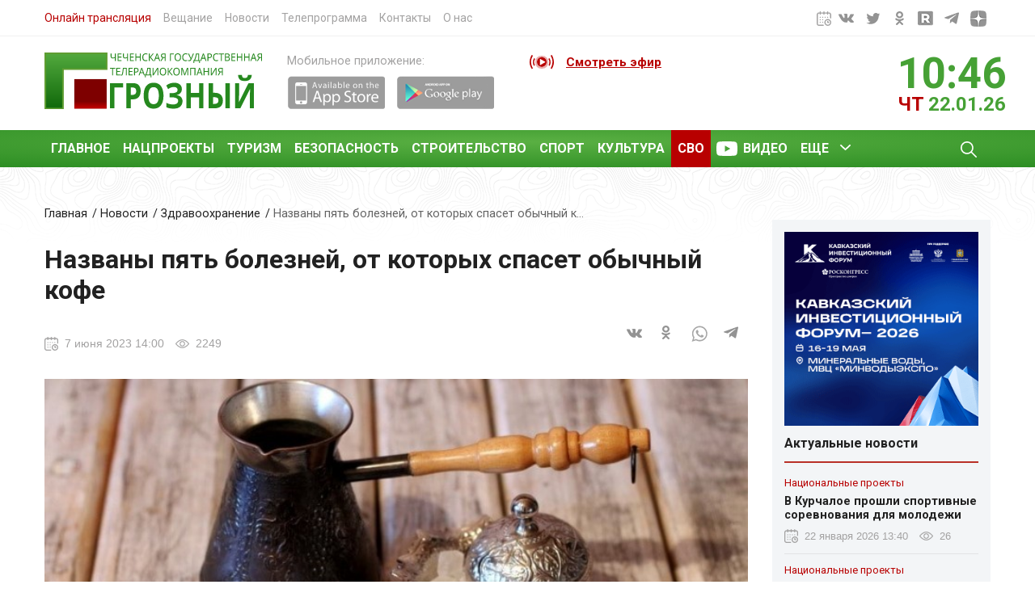

--- FILE ---
content_type: text/html; charset=UTF-8
request_url: https://pop3.grozny.tv/news/healthcare/55253
body_size: 13313
content:
<!DOCTYPE html>
<html lang="en">
<head prefix="og: http://ogp.me/ns#" >
   <!-- Yandex Native Ads -->
<script>window.yaContextCb=window.yaContextCb||[]</script>
<script src="https://yandex.ru/ads/system/context.js" async></script>
    <meta name="zen-verification" content="eA8X0TnCpJtEHCFLxbCMfPKpp2OkMV1eXu0Qqjl1BwRRGdo62zpXEt5LlDNtOXsl" />
    <meta name="viewport" content="width=device-width, initial-scale=1">
    <meta http-equiv="Content-Type" content="text/html; charset=utf-8">
    <meta http-equiv="X-UA-Compatible" content="IE=edge">
	<meta name='wmail-verification' content='d92b76d58c5d0e80c31318a6550ddc4e' />
    <meta name="csrf-token" content="bWYWwyEenOvvfZH8GBZtOld2ki4xi2jtpbmB3Nr6">
    <meta name="keywords" content="Здоровье,"/>
                 <meta name="description" content='ЧГТРК Грозный | последние новости, новости Росcии, новости дня, новости чечни, Чечня, грозный '/>
    <meta name="google-site-verification" content="sMl0pQza0F2X2ikpWzt_8E2eJ3m4iYeCpIPCq0hzclY" />
    <link rel="stylesheet"  href="https://pop3.grozny.tv/css/bootstrap.min.css?v=3.3" />
    <link rel="stylesheet" href="https://pop3.grozny.tv/css/main.min.css?v=4.1" />
    <link href="https://fonts.googleapis.com/css2?family=Roboto:wght@400;700&display=swap" rel="stylesheet">
    <link rel="icon" href="https://pop3.grozny.tv/img/favicon.svg" type="image/x-icon">
    <title>Названы пять болезней, от которых спасет обычный кофе - Здравоохранение</title>
    <meta property="og:site_name" content="ЧГТРК ГРОЗНЫЙ">
    <meta property="og:locale" content="ru_RU">
    <meta property="og:title" content="Названы пять болезней, от которых спасет обычный кофе">
    <meta property="og:image" itemprop="image" content="https://grozny.tv/storage/images/fb35014c-f2c4-4c40-a43e-da829263af11.jpg"/>
    <meta property="og:type" content="article">
    <meta property="og:description" content="ЧГТРК ГРОЗНЫЙ, 07.06.2023">
    <meta property="og:url" content="https://pop3.grozny.tv/news/healthcare/55253">
    <link itemprop="image" href="https://pop3.grozny.tv/storage/images/fb35014c-f2c4-4c40-a43e-da829263af11.jpg">
    <link rel="canonical" href="https://pop3.grozny.tv/news/healthcare/55253"/>
    <script src="https://pop3.grozny.tv/js/jquery.min.js"></script>
<script src="https://pop3.grozny.tv/js/jquery.jscroll.min.js"></script>

<!-- Global site tag (gtag.js) - Google Analytics 
<script async src="https://www.googletagmanager.com/gtag/js?id=G-N4BZ160W9M"></script>
<script>
  window.dataLayer = window.dataLayer || [];
  function gtag(){dataLayer.push(arguments);}
  gtag('js', new Date());
    gtag('set', {'user_id': 'USER_ID'}); 
  gtag('config', 'G-N4BZ160W9M');
  
  gtag('event', 'newsletter signup', {
    'event_category': 'NTG newsletter',
    'event_label': 'success',
    'non_interaction' : false
});
</script>

<!-- Global site tag (gtag.js) - Google Analytics -->
<script async src="https://www.googletagmanager.com/gtag/js?id=UA-202540733-1"></script>
<script>
  window.dataLayer = window.dataLayer || [];
  function gtag(){dataLayer.push(arguments);}
  gtag('js', new Date());
    gtag('set', {'user_id': 'USER_ID'}); 
  gtag('config', 'UA-202540733-1');
</script>
   
</head>
<body>
    <div class="wrapper">
        <div class="progressbar" ></div>
        <header>
                        <div class="header-top"> <!-- header-top -->
                <div class="container search-form-inner">
                    <div class="row">
                        <div class="col-7">
                            <nav class="header-top__navigation">
                                <ul>
                                    <li><a style="color:#b80000" href="/live">Онлайн трансляция</a></li>
                                    <li><a href="/broadcast-options">Вещание</a></li>
                                    <li><a href="/news">Новости</a></li>
                                    <li><a href="/programma">Телепрограмма</a></li>
                                    <li><a href="/contacts">Контакты</a></li>
                                    <li><a href="/about-us">О нас</a></li>
                                </ul>
                            </nav>
                        </div>
                       <!-- <div class="col-3">
                            <div class="header-top__impaired">
                                <a href="#">Версия для слабовидящих</a>
                            </div>
                        </div>-->
                        <div class="col-3 offset-2">
                            <div class="header-top__social">
                                <ul class="uk-flex uk-flex-right">
                                  <li><div id="datepicker" class="input-append date">
                                            <span class="add-on"><i class="icon-th"></i><img src="https://pop3.grozny.tv/img/calendar.svg"/></span>
                                        </div></li>
                                    <li><a href="https://vk.com/groznytv" target="_blank"><img  src="https://pop3.grozny.tv/img/vk2.svg" alt="Вконтакте"></a></li>
                                    <li><a href="https://twitter.com/tvgrozny" target="_blank"><img src="https://pop3.grozny.tv/img/tw2.svg" alt="Твитер"></a></li>
                                    <li><a href="https://ok.ru/groznytv" target="_blank"><img src="https://pop3.grozny.tv/img/od2.svg" alt="Одноклассники"></a></li>
                                    <li><a href="https://rutube.ru/channel/25150417/" target="_blank"><img src="https://pop3.grozny.tv/img/rtbpp.svg" alt="Ютуб"></a></li>
                                    <li><a href="https://t.me/groznytv" target="_blank"><img  src="https://pop3.grozny.tv/img/tel2.svg" alt="Телеграм"></a></li>
                                     <li><a href="https://dzen.ru/groznytv" target="_blank"><img  src="https://pop3.grozny.tv/img/dzen.svg" alt="Яндекс Дзен"></a></li>
                                  
                                </ul>
                            </div>
                        </div>
                    </div>
                </div>
            </div>  <!-- end header-top -->
            <div class="header-middle"> <!-- header-middle -->
                <div class="container">
                    <div class="row">
                        <div class="col-6 col-sm-5  col-md-4  col-lg-3 col-xl-3">
                            <div class="header-middle__logo">
                                <a href="/"><img src="https://pop3.grozny.tv/img/logo.svg" alt="Логотип"></a>
                            </div>
                        </div>
                        <div class="d-none d-xl-block col-xl-3">
                            <div class="header-middle__marketplace">
                                <span>Мобильное приложение:</span>
                                <div class="header-middle__linkstore uk-flex uk-flex-middle">
                                    <a href="https://itunes.apple.com/ru/app/%D1%82%D0%B2-%D0%B3%D1%80%D0%BE%D0%B7%D0%BD%D1%8B%D0%B9/id1008756398?mt=8" target="_blank"><img src="https://pop3.grozny.tv/img/app.png" alt="AppStore"></a>
                                    <a href="https://play.google.com/store/apps/details?id=tvgrozny.chechensoft.ru&hl=ru" target="_blank"><img src="https://pop3.grozny.tv/img/play.png" alt="Play Market"></a>
                                </div>
                            </div>
                        </div>
                        
                         <div class="col-6 col-sm-7  col-md-4 col-lg-5 col-xl-3">
                            <div class="header-middle__live">
                                <a href="https://grozny.tv/programma">Смотреть эфир</a>
                                <span class="pulse"></span>
                                
                                                                
                            </div>
                        </div>
                        <div class="d-none d-md-block col-md-4 col-lg-4 col-xl-3 ">
                            <div class="header-middle__time">
                                <div class="row">
                                    <div class="col-6 col-md-6 col-lg-5 col-xl-6">
                                        <ul class="header-namaz">
                                                                                   </ul>
                                    </div>
                                    <div class="col-6 col-md-6 col-lg-7 col-xl-6">
                                        <div class="header-clock">
                                            <div id="clock" class="header-clock__time"></div>
                                            <div class=" header-clock__inner">
                                                <div id="weekday"  class="header-clock__day">пт</div>
                                                <div  id="now" class="header-clock__date"></div>
                                            </div>
                                        </div>
                                    </div>
                                </div>
                            </div>
                        </div>
                    </div>
                </div>
            </div><!-- end header-middle -->

            <div i class="header-bottom"> <!-- header-bottom -->
                <div class="container">
                    <div class="row">
                        <div class="col-12">
                            <nav class="main-menu">
                                <div class="navigations-inner">
                                    <div class="navbar-left">
                                        <div class="navbar-visible">
                                            <ul class="navbar">
                                                <li><a href="https://grozny.tv/news/main">Главное</a></li>
                                               <li><a href="https://grozny.tv/news/nationalprojects">Нацпроекты </a></li>
                                                <li><a href="https://grozny.tv/news/tourism">Туризм</a></li>
                                                <li><a href="https://grozny.tv/news/security">Безопасность</a></li>
                                                <li><a href="https://grozny.tv/news/construction">Строительство</a></li>
                                                <li><a href="https://grozny.tv/news/sport">Спорт</a></li>
                                                <li><a href="https://grozny.tv/news/culture">Культура</a></li>
                                                <li style="background:#b80000;"><a href="https://grozny.tv/tag/695">СВО</a></li>
                                                <li class="menu-item-video"><a href="/videos">Видео</a></li>
                                                <li class="menu-item-children menu-item-all">
                                                    <a href="#">Еще</a>
                                                    <ul class="sub-menu">
                                                        <li><a href="https://grozny.tv/news/antiterror">Антитеррор</a></li>
                                                        <li><a href="https://grozny.tv/news/blagotvoritelnost">Благотворительность</a></li>
                                                        <li><a href="https://grozny.tv/news/healthcare">Здравохранение</a></li>
                                                        <li><a href="https://grozny.tv/news/society">Общество</a></li>
                                                         <li><a href="https://grozny.tv/news/politics">Политика</a></li>
                                                          <li><a href="https://grozny.tv/news/religion">Религия </a></li>
                                                        <li><a href="https://grozny.tv/news/crime">Криминал</a></li>
                                                        <li><a href="https://grozny.tv/news/agriculture">Сельское хозяйство</a></li>
                                                        <li><a href="https://grozny.tv/news/education">Образование</a></li>
                                                    </ul>
                                                </li>
                                            </ul>
                                            <button class="mobile-menu" type="button" uk-toggle="target: #mobile-menu">Меню</button>
                                        </div>
                                    </div>

                                    <div class="navbar-right">
                                            <a class="open-search" href="https://pop3.grozny.tv/search">
                                                <img src="https://pop3.grozny.tv/img/search.svg" alt="Иконка поиска">
                                            </a>
                                      
                                    </div>
                                </div>

                            </nav>
                        </div>
                    </div>
                </div>
            </div> <!-- end header-bottom -->
        </header>
    <main class="content-inner">
    <style>
    blockquote {
        background: #dee2e6;
    color: #212121;
    line-height: 1.5;
    margin-bottom: 20px;
    padding: 10px 40px;
    position: relative;
    }
</style>
    <div class="container">
        <div  class="row">
            <div class="col-12 col-lg-9">

                <div class="page-news">
                    <div class="breadcrumb">
                        <ul class="uk-breadcrumb">
                            <li><a href="#">Главная</a></li>
                            <li><a href="https://pop3.grozny.tv/news">Новости</a></li>
                            <li><a href="/news/healthcare">Здравоохранение</a></li>
                            <li><span>Названы пять болезней, от которых спасет обычный к...</span></li>
                        </ul>
                    </div>
                    <div class="page-news__title">
                        <h1>Названы пять болезней, от которых спасет обычный кофе</h1>
                    </div>
                    <div  class="row">
                        
                        <div class="col-12 col-md-4">
                            <ul class="meta-news meta-top">
                                <li class="meta-news__date">7 июня 2023 14:00</li>
                                <li class="meta-news__views">2249</li>
                            </ul>
                        </div>


                        <div class="col-12 col-md-8">
                            <div class="page-news__meta">
                                <div class="share">
                                           <script src="https://yastatic.net/es5-shims/0.0.2/es5-shims.min.js " async></script>
                                           <script src="https://yastatic.net/share2/share.js" async></script>
                                           <div class="ya-share2" data-bare=""  data-services="vkontakte,odnoklassniki,whatsapp,telegram"></div>
                                </div>
                            </div>
                        </div>
                    </div>
                        <div class="page-news__images">
                                                          
                             <picture class="post-img"  >
                                  <source  media="(min-width: 799px)" srcset="https://pop3.grozny.tv/storage/images/fb35014c-f2c4-4c40-a43e-da829263af11.jpg">
                                  <source  media="(min-width: 320px)" srcset="https://pop3.grozny.tv/storage/images/2_fb35014c-f2c4-4c40-a43e-da829263af11.jpg">
                                  <img itemprop="image" width="100%" src="https://pop3.grozny.tv/storage/images/fb35014c-f2c4-4c40-a43e-da829263af11.jpg" alt="Названы пять болезней, от которых спасет обычный кофе">
                            </picture>
                             
                            
                        </div>                        
                       
                        <div class="news_follow">
                            <div class="container">
                                <div class="row">
                                    <div class="col-12 col-xs-3 col-sm-4 col-md-3 col-lg-3 col-xl-3 pl-0 pr-0" style="color: #a3a2a2;line-height: 32px;">
                                        <b>Читать grozny.tv в</b>
                                    </div> 
                                    <div class="col-6 col-md-3 col-sm-2 col-lg-3">
                                        <a href="https://news.google.com/publications/CAAqBwgKMK-5pwswjcS_Aw?oc=3&ceid=RU:ru"><div class="news_foll_attr_list attr_1" ></div></a>
                                        
                                    </div> 
                                    <div class="col-6 col-md-3 col-sm-2 col-lg-2">
                                
                                        <a href="https://yandex.ru/news/?favid=3809"><div class="news_foll_attr_list attr_2" class="news_foll_attr_list" ></div></a>
                                    </div> 
                                </div>
                            </div>
                        </div>
                        
                                             <div class="page-news__content">
                     <b class="pb-5">Врач-диетолог Марина Сорокина назвала кофе в турке самым полезным.</b> 
                        <blockquote>«Помимо кофеина кофейные зерна содержат в себе полезные белки, жиры, клетчатку, кофейное масло, а также микро- и макроэлементы: магний, марганец. Такой богатый состав делает любимый напиток миллионов жителей Земли очень вкусным и полезным», - отметила диетолог.</blockquote><div>Ученые из разных стран многократно доказали в ходе исследований, что черный кофе, выпиваемый ежедневно, укрепляет память, способствует повышению остроты зрения, улучшает настроение и повышает жизненный тонус человека. Однако есть и более существенные перемены, которые могут произойти с людьми, которые не представляют себя без ароматного напитка.<br>По словам диетолога, благодаря кофе можно предупредить развитие пяти опасных болезней:</div><ul><li>болезни Паркинсона и Альцгеймера</li><li>рака молочной железы</li><li>рака предстательной железы</li><li>гепатоза печени</li><li>импотенции.</li></ul><div>В лечебных и профилактических целях следует ежедневно пить не более 2-3 чашек кофе. Однако это обязательно должен быть напиток, сваренный в турке или кофеварке. Растворимый кофе вышеперечисленных положительных свойств не имеет, утверждает врач.</div> 
                       
                        
                        <div class="article_tags">
                                                            <a style="text-decoration: none" class="article__tags-item" href="https://pop3.grozny.tv/tag/59" >Здоровье</a>
                                                    </div>
                        <!-- Yandex.RTB R-A-190019-14 -->
<div id="yandex_rtb_R-A-190019-14"></div>
<script type="text/javascript">
    (function(w, d, n, s, t) {
        w[n] = w[n] || [];
        w[n].push(function() {
            Ya.Context.AdvManager.render({
                blockId: "R-A-190019-14",
                renderTo: "yandex_rtb_R-A-190019-14",
                async: true
            });
        });
        t = d.getElementsByTagName("script")[0];
        s = d.createElement("script");
        s.type = "text/javascript";
        s.src = "//an.yandex.ru/system/context.js";
        s.async = true;
        t.parentNode.insertBefore(s, t);
    })(this, this.document, "yandexContextAsyncCallbacks");
</script>
                        <div id="unit_97354"><a href="https://smi2.ru/" >Новости СМИ2</a></div>
                        <script type="text/javascript" charset="utf-8">
                            (function() {
                                var sc = document.createElement('script'); sc.type = 'text/javascript'; sc.async = true;
                                sc.src = '//smi2.ru/data/js/97354.js'; sc.charset = 'utf-8';
                                var s = document.getElementsByTagName('script')[0]; s.parentNode.insertBefore(sc, s);
                            }());
                        </script>
                    <!-- Composite Start -->
<div id="M652681ScriptRootC1027580">
</div>
<script src="https://jsc.lentainform.com/g/r/grozny.tv.1027580.js" async >
</script>
<!-- Composite End -->

                    </div>

                    <div class="news-section__title">
                        <h2>Также в «Здравоохранение»</h2><hr>
                    </div>
                    <div class="category-news__grid">
                                                <article class="large-news">
                            <div class="row">
                                <div class="col-12 col-md-4">
                                    <div class="large-news__image">
                                        <a href="https://pop3.grozny.tv/news/healthcare/74738">
                                            <picture>
                                                 <source media="(min-width: 799px)" srcset="https://pop3.grozny.tv/storage/images/8b54a72e-28f9-4fbd-a52b-f1d524797fad.jpg">
                                                <source media="(min-width: 320px)" srcset="https://pop3.grozny.tv/storage/images/2_8b54a72e-28f9-4fbd-a52b-f1d524797fad.jpg">
                                                <img class="lazyload" width="100%" data-src="https://pop3.grozny.tv/storage/images/fb35014c-f2c4-4c40-a43e-da829263af11.jpg" alt="В Грозном пройдёт акция, посвящённая Всемирному дню борьбы против рака">
                                            </picture>
                                        </a>
                                    </div>
                                </div>
                                <div class="col-12 col-md-8">
                                    <div class="large-news__content">
                                        <a href="https://pop3.grozny.tv/news/healthcare/74738">
                                            <h3>В Грозном пройдёт акция, посвящённая Всемирному дню борьбы против рака</h3>
                                            <ul class="meta-news">
                                                <li class="meta-news__date">21 января 2026 16:30</li>
                                                <li class="meta-news__views">356</li>
                                            </ul>
                                            <div class="large-news__description">
                                                По инициативе Министерства здравоохранения Чеченской Республики Республиканский центр общественного здоровья и медицинской профилактики организует акцию «Жить — значит бороться».
                                            </div>
                                        </a>
                                    </div>
                                </div>

                            </div>
                        </article>
                                                <article class="large-news">
                            <div class="row">
                                <div class="col-12 col-md-4">
                                    <div class="large-news__image">
                                        <a href="https://pop3.grozny.tv/news/healthcare/74694">
                                            <picture>
                                                 <source media="(min-width: 799px)" srcset="https://pop3.grozny.tv/storage/images/1e967951-4976-4908-add2-e23f5d576450.jpg">
                                                <source media="(min-width: 320px)" srcset="https://pop3.grozny.tv/storage/images/2_1e967951-4976-4908-add2-e23f5d576450.jpg">
                                                <img class="lazyload" width="100%" data-src="https://pop3.grozny.tv/storage/images/fb35014c-f2c4-4c40-a43e-da829263af11.jpg" alt="Роспотребнадзор информирует, какой микроклимат должен быть зимой и как его обеспечить">
                                            </picture>
                                        </a>
                                    </div>
                                </div>
                                <div class="col-12 col-md-8">
                                    <div class="large-news__content">
                                        <a href="https://pop3.grozny.tv/news/healthcare/74694">
                                            <h3>Роспотребнадзор информирует, какой микроклимат должен быть зимой и как его обеспечить</h3>
                                            <ul class="meta-news">
                                                <li class="meta-news__date">20 января 2026 12:00</li>
                                                <li class="meta-news__views">464</li>
                                            </ul>
                                            <div class="large-news__description">
                                                Микроклимат жилых и общественных помещений включает в себя несколько ключевых параметров: температура воздуха, относительная влажность воздуха, скорость движения воздуха. Эти факторы могут оказывать значительное влияние на здоровье и самочувствие человека.
                                            </div>
                                        </a>
                                    </div>
                                </div>

                            </div>
                        </article>
                                                <article class="large-news">
                            <div class="row">
                                <div class="col-12 col-md-4">
                                    <div class="large-news__image">
                                        <a href="https://pop3.grozny.tv/news/healthcare/74685">
                                            <picture>
                                                 <source media="(min-width: 799px)" srcset="https://pop3.grozny.tv/storage/images/68afa4c2-436b-4990-b2b7-5f74eb8f90eb.jpg">
                                                <source media="(min-width: 320px)" srcset="https://pop3.grozny.tv/storage/images/2_68afa4c2-436b-4990-b2b7-5f74eb8f90eb.jpg">
                                                <img class="lazyload" width="100%" data-src="https://pop3.grozny.tv/storage/images/fb35014c-f2c4-4c40-a43e-da829263af11.jpg" alt="Более 700 донаций крови совершили жители ЧР в первую рабочую неделю нового года">
                                            </picture>
                                        </a>
                                    </div>
                                </div>
                                <div class="col-12 col-md-8">
                                    <div class="large-news__content">
                                        <a href="https://pop3.grozny.tv/news/healthcare/74685">
                                            <h3>Более 700 донаций крови совершили жители ЧР в первую рабочую неделю нового года</h3>
                                            <ul class="meta-news">
                                                <li class="meta-news__date">19 января 2026 20:00</li>
                                                <li class="meta-news__views">493</li>
                                            </ul>
                                            <div class="large-news__description">
                                                После новогодних каникул Республиканская станция переливания крови возобновила приём доноров в полном объёме. Уже в первую рабочую неделю 2026 года станцию посетили свыше 800 человек, из которых 715 стали донорами, сообщает министерство здравоохранения ЧР.
                                            </div>
                                        </a>
                                    </div>
                                </div>

                            </div>
                        </article>
                                                <article class="large-news">
                            <div class="row">
                                <div class="col-12 col-md-4">
                                    <div class="large-news__image">
                                        <a href="https://pop3.grozny.tv/news/healthcare/74610">
                                            <picture>
                                                 <source media="(min-width: 799px)" srcset="https://pop3.grozny.tv/storage/images/91f6ab11-8f44-4331-9eab-701ec6e02427.jpg">
                                                <source media="(min-width: 320px)" srcset="https://pop3.grozny.tv/storage/images/2_91f6ab11-8f44-4331-9eab-701ec6e02427.jpg">
                                                <img class="lazyload" width="100%" data-src="https://pop3.grozny.tv/storage/images/fb35014c-f2c4-4c40-a43e-da829263af11.jpg" alt="В России расширена программа диспансеризации">
                                            </picture>
                                        </a>
                                    </div>
                                </div>
                                <div class="col-12 col-md-8">
                                    <div class="large-news__content">
                                        <a href="https://pop3.grozny.tv/news/healthcare/74610">
                                            <h3>В России расширена программа диспансеризации</h3>
                                            <ul class="meta-news">
                                                <li class="meta-news__date">15 января 2026 14:00</li>
                                                <li class="meta-news__views">1161</li>
                                            </ul>
                                            <div class="large-news__description">
                                                В 2026 году в программу диспансеризации добавили скрининги на вирусные гепатиты и анализы для оценки репродуктивного здоровья. Об этом сообщает Минздрав ЧР.
                                            </div>
                                        </a>
                                    </div>
                                </div>

                            </div>
                        </article>
                                                <article class="large-news">
                            <div class="row">
                                <div class="col-12 col-md-4">
                                    <div class="large-news__image">
                                        <a href="https://pop3.grozny.tv/news/healthcare/74569">
                                            <picture>
                                                 <source media="(min-width: 799px)" srcset="https://pop3.grozny.tv/storage/images/8638c4b2-5a82-453b-aa0d-eafa9dbde31c.jpg">
                                                <source media="(min-width: 320px)" srcset="https://pop3.grozny.tv/storage/images/2_8638c4b2-5a82-453b-aa0d-eafa9dbde31c.jpg">
                                                <img class="lazyload" width="100%" data-src="https://pop3.grozny.tv/storage/images/fb35014c-f2c4-4c40-a43e-da829263af11.jpg" alt="Скорая помощь ЧР приняла более 17 тысяч вызовов в новогодние праздники">
                                            </picture>
                                        </a>
                                    </div>
                                </div>
                                <div class="col-12 col-md-8">
                                    <div class="large-news__content">
                                        <a href="https://pop3.grozny.tv/news/healthcare/74569">
                                            <h3>Скорая помощь ЧР приняла более 17 тысяч вызовов в новогодние праздники</h3>
                                            <ul class="meta-news">
                                                <li class="meta-news__date">13 января 2026 15:30</li>
                                                <li class="meta-news__views">911</li>
                                            </ul>
                                            <div class="large-news__description">
                                                В период с 31 декабря 2025 года по 12 января 2026 года бригады Республиканской станции скорой медицинской помощи работали в усиленном режиме, обеспечивая экстренную и неотложную помощь жителям Чеченской Республики в дни праздничных выходных.
                                            </div>
                                        </a>
                                    </div>
                                </div>

                            </div>
                        </article>
                                            </div>

                </div>


            </div>
            
            <div class="d-none d-lg-block col-lg-3">
                
                <!--AdFox START-->
<!--yandex_kosumov.direct-->
<!--Площадка: yandex.ru / * / *-->
<!--Тип баннера: 240x400-->
<!--Расположение: верх страницы-->
<div id="adfox_168917181014979493"></div>
<script>
    window.yaContextCb.push(()=>{
        Ya.adfoxCode.create({
            ownerId: 299718,
            containerId: 'adfox_168917181014979493',
            params: {
                pp: 'g',
                ps: 'gqke',
                p2: 'hiut'
            }
        })
    })
</script>

                <aside>
                  <img style="max-width:100%; padding-bottom:10px" src="https://grozny.tv/img/kif2025.png"/>
                  
                    
                    <div class="aside-title">
                        Актуальные новости
                    </div>

                    <ul>
                        <li>
                                                        <article class="small-news">
                                <a href="https://pop3.grozny.tv/news/nationalprojects/74760">
                                    <div class="news-label-category">Национальные проекты</div>
                                    <h3>В Курчалое прошли спортивные соревнования для молодежи</h3>
                                    <ul class="meta-news">
                                        <li class="meta-news__date">22 января 2026 13:40</li>
                                        <li class="meta-news__views">26</li>
                                    </ul>
                                </a>
                            </article>
                                                        <article class="small-news">
                                <a href="https://pop3.grozny.tv/news/nationalprojects/74756">
                                    <div class="news-label-category">Национальные проекты</div>
                                    <h3>Условия для пенсии по старости в 2026 году</h3>
                                    <ul class="meta-news">
                                        <li class="meta-news__date">22 января 2026 12:33</li>
                                        <li class="meta-news__views">122</li>
                                    </ul>
                                </a>
                            </article>
                                                        <article class="small-news">
                                <a href="https://pop3.grozny.tv/news/blagotvoritelnost/74758">
                                    <div class="news-label-category">Благотворительность</div>
                                    <h3>В ЧР прошла благотворительная акция по раздаче продовольственной помощи от РОФ им. А.-Х. Кадырова</h3>
                                    <ul class="meta-news">
                                        <li class="meta-news__date">22 января 2026 12:05</li>
                                        <li class="meta-news__views">170</li>
                                    </ul>
                                </a>
                            </article>
                                                        <article class="small-news">
                                <a href="https://pop3.grozny.tv/news/nationalprojects/74754">
                                    <div class="news-label-category">Национальные проекты</div>
                                    <h3>В Гудермесском районе стартуют мероприятия по повышению цифровой грамотности</h3>
                                    <ul class="meta-news">
                                        <li class="meta-news__date">22 января 2026 11:44</li>
                                        <li class="meta-news__views">142</li>
                                    </ul>
                                </a>
                            </article>
                                                        <article class="small-news">
                                <a href="https://pop3.grozny.tv/news/main/74753">
                                    <div class="news-label-category">Главные новости</div>
                                    <h3>Новая группа добровольцев отправилась в зону СВО из Грозного</h3>
                                    <ul class="meta-news">
                                        <li class="meta-news__date">22 января 2026 11:20</li>
                                        <li class="meta-news__views">194</li>
                                    </ul>
                                </a>
                            </article>
                                                        <article class="small-news">
                                <a href="https://pop3.grozny.tv/news/nationalprojects/74755">
                                    <div class="news-label-category">Национальные проекты</div>
                                    <h3>Нацпроект «Продолжительная жизнь» помогает россиянам контролировать здоровье</h3>
                                    <ul class="meta-news">
                                        <li class="meta-news__date">22 января 2026 11:00</li>
                                        <li class="meta-news__views">169</li>
                                    </ul>
                                </a>
                            </article>
                            
                            <div class="last-news__btn">
                                <a href="https://pop3.grozny.tv/news">Больше новостей</a>
                            </div>
                        </li>
                    </ul>
                    <div id="unit_97356"><a href="https://smi2.ru/" >Новости СМИ2</a></div>
                    <script type="text/javascript" charset="utf-8">
                        (function() {
                            var sc = document.createElement('script'); sc.type = 'text/javascript'; sc.async = true;
                            sc.src = '//smi2.ru/data/js/97356.js'; sc.charset = 'utf-8';
                            var s = document.getElementsByTagName('script')[0]; s.parentNode.insertBefore(sc, s);
                        }());
                    </script>
                  
                </aside>
                
              
            </div>
        </div>
    </div>
        <a id="scrollbutton"></a>
    </main>
    </div>

    <footer class="footer">
        <div class="container">
            <div class="row">
                <div class="col-12 col-lg-6">
                    <div class="footer-social">
                        <div class="footer-social_title">Присоединяйтесь к нам:</div>
                        <div class="footer-social_list">
                            <ul>
                                <li><a href="https://vk.com/groznytv" target="_blank"><img class="lazyload"  data-src="https://pop3.grozny.tv/img/vk.svg" alt="Вконтакте"></a></li>
                                <li><a href="https://twitter.com/tvgrozny" target="_blank"><img class="lazyload"  data-src="https://pop3.grozny.tv/img/tw.svg" alt="Твитер"></a></li>
                                <li><a href="https://ok.ru/groznytv" target="_blank"><img class="lazyload"  data-src="https://pop3.grozny.tv/img/od.svg" alt="Одноклассники"></a></li>
                                <li><a href="https://www.youtube.com/user/tvgrozny" target="_blank"><img  class="lazyload" data-src="https://pop3.grozny.tv/img/you.svg" alt="Ютуб"></a></li>
                                <li><a href="https://t.me/groznytv" target="_blank"><img class="lazyload" data-src="https://pop3.grozny.tv/img/tel.svg" alt="Телеграм"></a></li>
                            </ul>
                        </div>
                    </div>
                    <div class="footer-content">
                        <p>Использование материалов grozny.tv без получения предварительного согласия разрешено только при условии размещения в
                            тексте гиперссылки на цитируемые материалы с указанием источника. Все права на изображения и тексты принадлежат их авторам,
                            мнение редакции может не совпадать с мнением авторов статей и комментариев, ответственность за содержание и достоверность
                            рекламы несет рекламодатель.</p>
                    </div>
                </div>
                <div class="col-12 col-md-6 col-lg-3">
                    <div class="footer-title h3">
                        <!--Документы-->
                    </div>
                    <div class="footer-list">
                        <ul>
                            <!--<li><a href="">Положение персональных данных</a></li>
                            <li><a href="">Положение о хранении и использовании персональных данных работников</a></li>-->
                        </ul>
                    </div>
                </div>
                <div class="col-12 col-md-6 col-lg-3">
                    <div class="footer-right">
                        <div class="footer-title h3">
                            Реклама
                        </div>
                        <span>Для размещения рекламы на ТВ, радио и сайте обращайтесь в отдел рекламы</span>
                        <ul class="footer-contact">
                            <li><a href="tel:79288885599" class="footer-contact__phone">+7 (928) 888 55 99</a></li>
                            <li><a href="tel:88712296-66" class="footer-contact__phone">8 (8712) 29-64-66</a></li>
                            <li><a href="mailto:advertgroztv@mail.ru" class="footer-contact__mail">advert@grozny.tv</a></li>
                        </ul>

                    </div>
                </div>
            </div>
        </div>
        <div class="container">
            <div class="footer-bottom">
                <div class="row">

                    <div class="col-12 col-lg-3 col-xl-4">
                        <div class="copy">
                            © Чеченская Государственная Телерадиокомпания "Грозный". 2026 г. Все права защищены!
                        </div>
                    </div>
                    <div class="col-12 col-lg-9 col-xl-8">
                        <ul>
                                                            <li><a href="https://xn--l1agf.xn--p1ai/?utm_source=yandex&utm_medium=cpc&utm_campaign=rc_72913344&utm_content=11968167045&utm_term=%D1%86%D0%B8%D1%84%D1%80%D0%BE%D0%B2%D0%B0%D1%8F%20%D0%BF%D0%BB%D0%B0%D1%82%D1%84%D0%BE%D1%80%D0%BC%D0%B0%20%D0%BC%D1%81%D0%BF&etext=2202.JB68VBBhd2wJkuwds4tjnL77utF9cLEJ3i02ytSN-TzcsFaFGCH6wmKXnc0sw33KeWprcGpkYnhyemx2aHNwYQ.deced72ac619dac385d489aac51137a430fa14ef&yclid=3839225615396430854" target="_blank"><img class="lazyload" data-src="https://pop3.grozny.tv/img/mspban.png" alt=""></a></li>

                            <li><a href="http://chechnya.gov.ru/" target="_blank"><img class="lazyload" data-src="https://pop3.grozny.tv/img/list1.jpg"  alt="Глава чеченской Республики"></a></li>
                            <li><a href="http://grozny.fm/" target="_blank"><img class="lazyload" data-src="https://pop3.grozny.tv/img/list3.jpg"  alt="Грозный ФМ"></a></li>
                            <li>
                                <!--LiveInternet counter-->
                                <a href="https://www.liveinternet.ru/click"
                                                              target="_blank"><img  id="licnt3BF8" width="88" height="31" style="border:0"
                                                                                   title="LiveInternet: показано число просмотров за 24 часа, посетителей за 24 часа и за сегодня"
                                                                                   src="[data-uri]"
                                                                                   alt=""/></a><script>(function(d,s){d.getElementById("licnt3BF8").src=
                                        "https://counter.yadro.ru/hit?t22.6;r"+escape(d.referrer)+
                                        ((typeof(s)=="undefined")?"":";s"+s.width+"*"+s.height+"*"+
                                            (s.colorDepth?s.colorDepth:s.pixelDepth))+";u"+escape(d.URL)+
                                        ";h"+escape(d.title.substring(0,150))+";"+Math.random()})
                                    (document,screen)</script><!--/LiveInternet-->
                            </li>
                            <li><!-- Yandex.Metrika informer -->
                                <a href="https://metrika.yandex.ru/stat/?id=25871987&amp;from=informer"
                                   target="_blank" rel="nofollow"><img src="https://informer.yandex.ru/informer/25871987/3_1_FFFFFFFF_EFEFEFFF_0_uniques"
                                                                       style="width:88px; height:31px; border:0;" alt="Яндекс.Метрика" title="Яндекс.Метрика: данные за сегодня (просмотры, визиты и уникальные посетители)" class="ym-advanced-informer" data-cid="25871987" data-lang="ru" /></a>
                                <!-- /Yandex.Metrika informer -->

                                <!-- Yandex.Metrika counter -->
                                <script async type="text/javascript" >
                                    (function (d, w, c) {
                                        (w[c] = w[c] || []).push(function() {
                                            try {
                                                w.yaCounter25871987 = new Ya.Metrika({
                                                    id:25871987,
                                                    clickmap:true,
                                                    trackLinks:true,
                                                    accurateTrackBounce:true,
                                                    webvisor:true
                                                });
                                            } catch(e) { }
                                        });

                                        var n = d.getElementsByTagName("script")[0],
                                            s = d.createElement("script"),
                                            f = function () { n.parentNode.insertBefore(s, n); };
                                        s.type = "text/javascript";
                                        s.async = true;
                                        s.src = "https://mc.yandex.ru/metrika/watch.js";

                                        if (w.opera == "[object Opera]") {
                                            d.addEventListener("DOMContentLoaded", f, false);
                                        } else { f(); }
                                    })(document, window, "yandex_metrika_callbacks");
                                </script>
                                <noscript><div><img src="https://mc.yandex.ru/watch/25871987" style="position:absolute; left:-9999px;" alt="" /></div></noscript>
                                <!-- /Yandex.Metrika counter --></li>
                        </ul>
                    </div>
                </div>
            </div>

        </div>
    </footer>
    <div class="header__nav" id="mobile-menu">  
    <div class="header__nav-inner">

        <a class="close-nav" href="#"><img src="https://pop3.grozny.tv/img/close.svg" alt="Закрыть меню"></a>
        <div class="header-top__social">
            <span>Присоединяйтесь к нам:</span>
            <ul class="uk-flex uk-flex-right">
                <li><a href="https://vk.com/groznytv" target="_blank"><img class="lazyload" data-src="https://pop3.grozny.tv/img/vk2.svg" alt="Вконтакте"></a></li>
                <li><a href="https://twitter.com/tvgrozny" target="_blank"><img class="lazyload"  data-src="https://pop3.grozny.tv/img/tw2.svg" alt="Твитер"></a></li>
                <li><a href="https://ok.ru/groznytv" target="_blank"><img  class="lazyload" data-src="https://pop3.grozny.tv/img/od2.svg" alt="Одноклассники"></a></li>
                <li><a href="https://www.youtube.com/user/tvgrozny" target="_blank"><img class="lazyload"  data-src="https://pop3.grozny.tv/img/you2.svg" alt="Ютуб"></a></li>
                <li><a href="https://t.me/groznytv" target="_blank"><img class="lazyload"  data-src="https://pop3.grozny.tv/img/tel2.svg" alt="Телеграм"></a></li>
            </ul>
        </div>

        <nav>
            <ul class="nav-сategory-news">
                <li><a href="">Домой</a></li>
                <li><a href="/videos">Видео</a></li>
                <li class="nav-сategory-parrent"><a href="#">Катeгории новостей</a>
                    <ul class="sub-menu">
                        <li><a href="https://grozny.tv/news/main">Главные новости</a></li>
                        <li><a href="https://grozny.tv/news/politics">Политика</a></li>
                        <li><a href="https://grozny.tv/news/religion">Религия </a></li>
                        <li><a href="https://grozny.tv/news/tourism">Туризм</a></li>
                        <li><a href="https://grozny.tv/news/crime">Криминал</a></li>
                        <li><a href="https://grozny.tv/news/construction">Строительство</a></li>
                        <li><a href="https://grozny.tv/news/sport">Спорт</a></li>
                        <li><a href="https://grozny.tv/news/culture">Культура</a></li>
                        <li><a href="https://grozny.tv/news/healthcare">Здравохранение</a></li>
                        <li><a href="https://grozny.tv/news/society">Общество</a></li>
                        <li><a href="https://grozny.tv/news/security">Безопасность</a></li>
                        <li><a href="https://grozny.tv/news/agriculture">Сельское хозяйство</a></li>
                        <li><a href="https://grozny.tv/news/education">Образование</a></li>
                        <li><a href="https://grozny.tv/news/nationalprojects">Национальные проекты</a></li>
                    </ul>
                </li>
                <li><a href="/programma">Телепрограмма</a></li>
                <li><a href="/news">Новости</a></li>
                <li><a href="/broadcast-options">Вещание</a></li>
                <li><a href="#">Рекламодателям</a></li>
                <li><a href="/contacts">Контакты</a></li>
            </ul>
        </nav>

        <div class="header-middle__marketplace">
            <span>Мобильное приложение:</span>
            <div class="header-middle__linkstore">
               <a href="https://itunes.apple.com/ru/app/%D1%82%D0%B2-%D0%B3%D1%80%D0%BE%D0%B7%D0%BD%D1%8B%D0%B9/id1008756398?mt=8" target="_blank"><img src="https://pop3.grozny.tv/img/app.png" alt="AppStore"></a> 
               <a href="https://play.google.com/store/apps/details?id=tvgrozny.chechensoft.ru&hl=ru" target="_blank"><img src="https://pop3.grozny.tv/img/play.png" alt="Play Market"></a>
            </div>
        </div>

    </div>
</div>  
    
    <script type="text/javascript"  src="https://pop3.grozny.tv/js/bootstrap.min.js"></script>
    <script type="text/javascript" src="https://pop3.grozny.tv/js/main.js?v=0.1"></script>
    <script type="text/javascript" src="https://pop3.grozny.tv/datepicker/js/bootstrap-datepicker.min.js"></script>
    <link type="text/css" rel="stylesheet" href="https://pop3.grozny.tv/datepicker/css/bootstrap-datepicker3.standalone.min.css">

    <script>


        const progress = document.querySelector('.progressbar');

        window.addEventListener('scroll', progressBar);

        function progressBar(e){
            let windowScroll = document.body.scrollTop || document.documentElement.scrollTop;
            let windowHeight = document.documentElement.scrollHeight - document.documentElement.clientHeight;
            let per  = windowScroll / windowHeight * 100;

            progress.style.width = per + '%';
        }


        // ДАТА И ВРЕМЯ
        function showTime() {
            var daysArr = ["ВC", "ПН", "ВТ", "СР", "ЧТ", "ПТ", "СБ"];
            var dateObj = new Date();
            var year = dateObj.getFullYear() % 100;
            var month = dateObj.getMonth()+1;
            var numDay = dateObj.getDate();
            var day = dateObj.getDay();
            var hour = dateObj.getHours();
            var minute = dateObj.getMinutes();

            if (numDay < 10) numDay = "0" + numDay;
            if (minute < 10) minute = "0" + minute;
            if (hour < 10) hour = "0" + hour;
            if(month < 10 ) month = "0" + month;

            var clock = hour + ":" + minute;
            var weekday = daysArr[day];
            var now = numDay + "." + month + "." +year;

            document.getElementById('clock').innerHTML = clock;
            document.getElementById('weekday').innerHTML = weekday;
            document.getElementById('now').innerHTML = now;

            setTimeout("showTime()", 1000);
        }

        showTime();

        const date = null;
        $.fn.datepicker.dates['ru'] = {
            days: ["Воскресенье", "Понедельник", "Вторник", "Среда", "Четверг", "Пятница", "Суббота"],
            daysShort: ["СБ", "ПН", "ВТ", "СР", "ЧТ", "ПТ", "СБ"],
            daysMin: ["ВС", "ПН", "ВТ", "СР", "ЧТ", "ПТ", "СБ"],
            months: ["Январь", "Февраль", "Март", "Апрель", "Май", "Июнь", "Июль", "Август", "Сентябрь", "Октябрь", "Ноябрь", "Декабрь"],
            monthsShort: ["Янв", "Фев", "Март", "Апр", "Май", "Июнь", "Июль", "Авг", "Сен", "Окт", "Ноя", "Дек"],
            today: "Сегодня",
            clear: "Clear",
            titleFormat: "MM yyyy", /* Leverages same syntax as 'format' */
            weekStart: 0
        };

        $el = $('#datepicker');
        $el.datepicker({
            setDate: new Date(),
            startDate: new Date('10-01-2011'),
            format: 'dd/mm/yyyy',
            language: "ru",
            currentText: 'Сегодня',
            endDate: '+0d',
            maxViewMode: 2,
            weekStart: 1,
            todayHighlight: true,
        });

        if (date) {
            $el.datepicker('setDate', date.split('-').join('/'));
        }

        $el.on('changeDate', e => {
            window.location = `/archive/${e.format()}`;
        });
        
        $('.rubrics-select').on('change', function() {
  $(this.form).submit();
});

    </script>
    <style type="text/css" >
        blockquote {
 /* float: left;*/
  position: relative;
  margin:1rem 0 1rem 0;
}



blockquote p {
    background: #dee2e6;
    color: #212121;
  line-height: 1.5;
        margin-bottom: 20px;
        padding: 10px 40px;
        position: relative;
}

.page-news__images{
    overflow:hidden;
}

.news_foll_attr_list{
    
    background-repeat: no-repeat; 
    height: 40px; 
    display: inline-block; 
    vertical-align: top; 
    box-shadow: 0px 0.80009px 4.80053px rgb(32 33 36 / 28%); 
    border-radius: 0px 6px 6px 0px; 
    overflow: hidden; 
    background-repeat: no-repeat; 
    background-size: cover; 
    background-position: 50%; height: 32px;
    width:156px;
}

.attr_1{
    background-image: url(https://grozny.tv/img/googlenews_follow.svg); 
}
.attr_2{
    background-image: url(https://grozny.tv/img/yandexnews_icon.svg); 
}

 .scrolling-pagination{
    display: -ms-flexbox;
    display: flex;
    -ms-flex-wrap: wrap;
    flex-wrap: wrap;
   
   
}

.jscroll-added{
    margin:0 auto;
}

.jscroll-inner{
    display: -ms-flexbox;
    display: flex;
    -ms-flex-wrap: wrap;
    flex-wrap: wrap;
    
}

.live-player{
    width:100%;
    height:450px;
}

/*search*/
form .inner-form .basic-search {
    box-shadow: 0px 8px 20px 0px rgb(0 0 0 / 15%);
    border-bottom: 2px solid #4aa43873;
}

 form .inner-form .basic-search .input-field .icon-wrap svg {
    width: 30px;
    height: 30px;
}

 form .inner-form .input-field {
    position: relative;
}


 

 form .inner-form .basic-search .input-field .icon-wrap {
    width: 80px;
    -ms-flex-pack: center;
    justify-content: center;
}

 form .inner-form .basic-search .input-field .icon-wrap {
    position: absolute;
    top: 0;
    right: 20px;
    display: -ms-flexbox;
    display: flex;
    -ms-flex-align: center;
    align-items: center;
    height: 100%;
}

abbr[title] {
  border-bottom: none;
  /* 1 */
  text-decoration: underline;
  /* 2 */
  text-decoration: underline dotted;
  /* 2 */
}

/* Remove outline on the forms and links */
:active, :hover, :focus {
    outline: 0;
    outline-offset: 0;
}

 form .inner-form .input-field input {
    height: 100%;
    border: 0;
    background: #fff;
    display: block;
    width: 100%;
    padding: 10px 80px 10px 10px;
    font-size: 18px;
    color: #888;
    border-radius: 3px;
    height: 70px;
    
}


 .inner-form .advance-search {
    background: #fff;
    padding: 10px;
    box-shadow: 0px 8px 20px 0px rgb(0 0 0 / 15%);
}

form .inner-form .advance-search .desc {
    font-size: 14px;
    color: #999;
    display: block;
    margin: 10px 10px 10px 0px;
    font-weight: bold;
}

.open-search{
    position: absolute;
    right: 0;
    top: 0;
    height: 100%;
    background: none;
    border: none;
    height: auto;
    padding: 12px 17px 6px;
}

 form .inner-form .input-field .btn-search {
    min-width: 100px;
    height: 40px;
    padding: 0 15px;
    background: #36952a;
    white-space: nowrap;
    border-radius: 0;
    font-size: 14px;
    color: #fff;
    transition: all .2s ease-out, color .2s ease-out;
    border: 0;
    cursor: pointer;
    font-weight: bold;
    box-shadow: 0px 2px 5px 0px rgb(0 0 0 / 15%);
}

.mainsearch select{
    border: 1px solid rgba(0, 0, 0, 0.1);
    padding: 5px 7px 5px 7px;
    color:#666;
}

.mainsearch .input-select {
    padding: 10px 10px 10px 15px;
}




@media (max-width: 991.98px)
{
.live-player {
    height: 300px;
}
}

    </style>
    <script src="https://pop3.grozny.tv/js/lazysizes.min.js" async></script>
    
</body>
</html>

--- FILE ---
content_type: application/javascript;charset=utf-8
request_url: https://smi2.ru/data/js/97354.js
body_size: 1896
content:
function _jsload(src){var sc=document.createElement("script");sc.type="text/javascript";sc.async=true;sc.src=src;var s=document.getElementsByTagName("script")[0];s.parentNode.insertBefore(sc,s);};(function(){document.getElementById("unit_97354").innerHTML="<div class=\"container-97354\" id=\"container-97354\"> <div class=\"container-97354__header\"> <a class=\"container-97354__header-logo-link\" href=\"https://smi2.ru/\" target=\"_blank\"> <img class=\"container-97354__header-logo\" src=\"//static.smi2.net/static/logo/smi2.svg\" alt=\"СМИ2\"> </a> </div> </div><style>.container-97354 { margin: 20px 0; } .container-97354__header { margin-bottom: 15px; height: 22px; overflow: hidden; text-align: left; } .container-97354__header-logo { display: inline-block; vertical-align: top; height: 22px; width: auto; } .container-97354 .list-container { font-size: 0; margin: 0 -10px; } .container-97354 .list-container-item { display: inline-block; vertical-align: top; width: 33.33333%; box-sizing: border-box; margin-bottom: 15px; padding: 0 10px; } .container-97354__img-link { display: block; width: 100%; height: 0; padding-top: 60%; position: relative; margin-bottom: 8px; } .container-97354__img { display: block; border: none; position: absolute; top: 0px; left: 0px; right: 0px; bottom: 0px; background-repeat: no-repeat; background-position: center center; background-size: cover; } .container-97354__title-link { display: block; font-family: Roboto, sans-serif; font-size: 15px; line-height: 1.2; font-weight: bold; color: #212121 !important; text-align: left; text-decoration: none !important; word-wrap: break-word; overflow: hidden; } .container-97354__title-link:hover { /* color: #595959; */ } @media (max-width: 767px) { .container-97354 .list-container { margin: 0 -5px; } .container-97354 .list-container-item { padding: 0 5px; } } @media (max-width: 540px) { .container-97354 .list-container-item { width: 50%; } .container-97354 .list-container-item:last-child { display: none; } } @media (max-width: 379px) { .container-97354 .list-container-item { width: 100%; } .container-97354 .list-container-item:last-child { display: inline-block; } }</style>";var cb=function(){var clickTracking = "";/** * Размер страницы (количество) загружаемых элементов * * @type {number} */ var page_size = 3; /** * Максимальное количество загружаемых страниц элементов * * @type {number} */ var max_page_count = 1; /** * Родительский элемент контейнера * * @type {HTMLElement} */ var parent_element = JsAPI.Dom.getElement("container-97354"); /** * Настройки блока * * @type {*} */ var properties = undefined; /** * Callback-функция рендера содержимого элемента * * @type {function(HTMLElement, *, number)} */ var item_content_renderer = function (parent, model, index) { JsAPI.Dom.appendChild(parent, JsAPI.Dom.createDom('div', undefined, [ JsAPI.Dom.createDom('a', { 'href': model['url'], 'target': '_blank', 'class': 'container-97354__img-link' }, JsAPI.Dom.createDom('div', { 'class': 'container-97354__img', 'style': 'background-image: url(' + model['image'] + ')' })), JsAPI.Dom.createDom('a', { 'href': model['url'], 'target': '_blank', 'class': 'container-97354__title-link' }, model['title']) ])); }; /** * Идентификатор блока * * @type {number} */ var block_id = 97354; /** * Маска требуемых параметров (полей) статей * * @type {number|undefined} */ var opt_fields = JsAPI.Dao.NewsField.TITLE | JsAPI.Dao.NewsField.IMAGE; /** * Создание list-блока */ JsAPI.Ui.ListBlock({ 'page_size': page_size, 'max_page_count': max_page_count, 'parent_element': parent_element, 'properties': properties, 'item_content_renderer': item_content_renderer, 'block_id': block_id, 'fields': opt_fields }, function (block) {}, function (reason) {});};if(!window.jsapi){window.jsapi=[];_jsload("//static.smi2.net/static/jsapi/jsapi.v5.25.25.ru_RU.js");}window.jsapi.push(cb);}());/* StatMedia */(function(w,d,c){(w[c]=w[c]||[]).push(function(){try{w.statmedia43532=new StatMedia({"id":43532,"user_id":null,"user_datetime":1769078774589,"session_id":null,"gen_datetime":1769078774590});}catch(e){}});if(!window.__statmedia){var p=d.createElement('script');p.type='text/javascript';p.async=true;p.src='https://cdnjs.smi2.ru/sm.js';var s=d.getElementsByTagName('script')[0];s.parentNode.insertBefore(p,s);}})(window,document,'__statmedia_callbacks');/* /StatMedia */

--- FILE ---
content_type: application/javascript
request_url: https://smi2.ru/counter/settings?payload=CIzUAhi9tr-qvjM6JDBhZWM1NWU0LWY5Y2EtNDNjMS1hYzNiLTk4YzAwZTU0OWZiNg&cb=_callbacks____0mkpbtsi6
body_size: 1513
content:
_callbacks____0mkpbtsi6("[base64]");